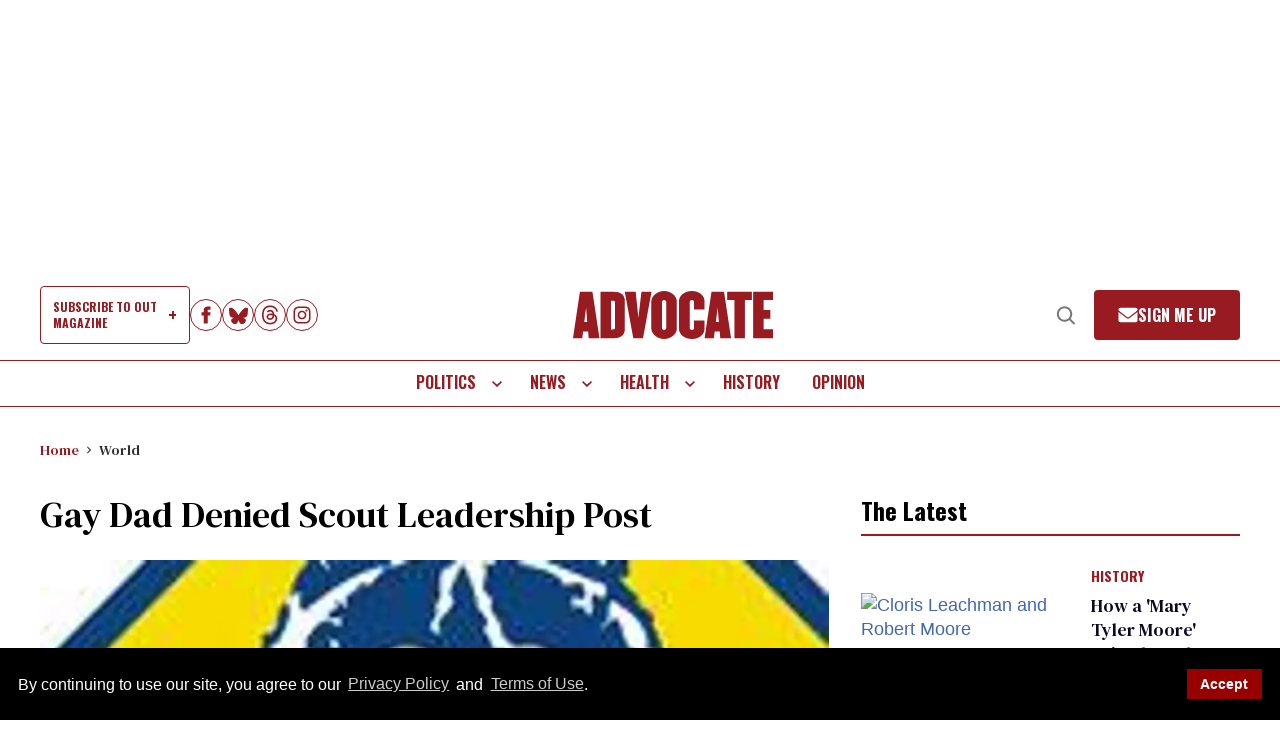

--- FILE ---
content_type: application/javascript; charset=utf-8
request_url: https://fundingchoicesmessages.google.com/f/AGSKWxWY1F7R4sX40p-yzyHmWim1TrlRfrdXqfTMGv6jpCqLMyIk2SWdFxNbACf52Bep_pW__O2nnbgqTDBU2462lZ3NhFmncBtbTxmM-8vKEnYrefbMCO3OL6lShATVQ93iIVcnZnKgCYZ7x15W_w0RJXYx755J74u7ZiOHGPod1T9T92_9R8ICZjjvVGC_/__popunder./mainad./ui/adv./advertwebapp./advert4.
body_size: -1290
content:
window['2d79f65c-7b4e-4330-8dbf-6a07157b11ac'] = true;